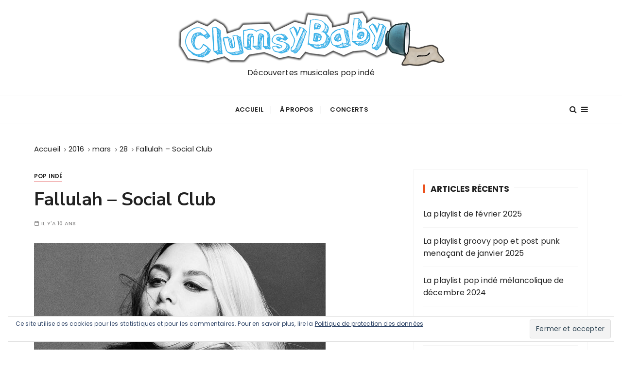

--- FILE ---
content_type: text/html; charset=UTF-8
request_url: http://www.clumsybaby.fr/2016/03/28/fallulah-social-club/
body_size: 12721
content:
<!doctype html>
<html lang="fr-FR">
<head>
	<meta charset="UTF-8">
	<meta name="viewport" content="width=device-width, initial-scale=1">
	<link rel="profile" href="https://gmpg.org/xfn/11">

	<title>Fallulah &#8211; Social Club &#8211; Clumsybaby</title>
<meta name='robots' content='max-image-preview:large' />
<link rel='dns-prefetch' href='//secure.gravatar.com' />
<link rel='dns-prefetch' href='//stats.wp.com' />
<link rel='dns-prefetch' href='//fonts.googleapis.com' />
<link rel='dns-prefetch' href='//v0.wordpress.com' />
<link rel="alternate" type="application/rss+xml" title="Clumsybaby &raquo; Flux" href="http://www.clumsybaby.fr/feed/" />
<link rel="alternate" type="application/rss+xml" title="Clumsybaby &raquo; Flux des commentaires" href="http://www.clumsybaby.fr/comments/feed/" />
<link rel="alternate" type="application/rss+xml" title="Clumsybaby &raquo; Fallulah &#8211; Social Club Flux des commentaires" href="http://www.clumsybaby.fr/2016/03/28/fallulah-social-club/feed/" />
<link rel="alternate" title="oEmbed (JSON)" type="application/json+oembed" href="http://www.clumsybaby.fr/wp-json/oembed/1.0/embed?url=http%3A%2F%2Fwww.clumsybaby.fr%2F2016%2F03%2F28%2Ffallulah-social-club%2F" />
<link rel="alternate" title="oEmbed (XML)" type="text/xml+oembed" href="http://www.clumsybaby.fr/wp-json/oembed/1.0/embed?url=http%3A%2F%2Fwww.clumsybaby.fr%2F2016%2F03%2F28%2Ffallulah-social-club%2F&#038;format=xml" />
<style id='wp-img-auto-sizes-contain-inline-css' type='text/css'>
img:is([sizes=auto i],[sizes^="auto," i]){contain-intrinsic-size:3000px 1500px}
/*# sourceURL=wp-img-auto-sizes-contain-inline-css */
</style>
<style id='wp-emoji-styles-inline-css' type='text/css'>

	img.wp-smiley, img.emoji {
		display: inline !important;
		border: none !important;
		box-shadow: none !important;
		height: 1em !important;
		width: 1em !important;
		margin: 0 0.07em !important;
		vertical-align: -0.1em !important;
		background: none !important;
		padding: 0 !important;
	}
/*# sourceURL=wp-emoji-styles-inline-css */
</style>
<style id='wp-block-library-inline-css' type='text/css'>
:root{--wp-block-synced-color:#7a00df;--wp-block-synced-color--rgb:122,0,223;--wp-bound-block-color:var(--wp-block-synced-color);--wp-editor-canvas-background:#ddd;--wp-admin-theme-color:#007cba;--wp-admin-theme-color--rgb:0,124,186;--wp-admin-theme-color-darker-10:#006ba1;--wp-admin-theme-color-darker-10--rgb:0,107,160.5;--wp-admin-theme-color-darker-20:#005a87;--wp-admin-theme-color-darker-20--rgb:0,90,135;--wp-admin-border-width-focus:2px}@media (min-resolution:192dpi){:root{--wp-admin-border-width-focus:1.5px}}.wp-element-button{cursor:pointer}:root .has-very-light-gray-background-color{background-color:#eee}:root .has-very-dark-gray-background-color{background-color:#313131}:root .has-very-light-gray-color{color:#eee}:root .has-very-dark-gray-color{color:#313131}:root .has-vivid-green-cyan-to-vivid-cyan-blue-gradient-background{background:linear-gradient(135deg,#00d084,#0693e3)}:root .has-purple-crush-gradient-background{background:linear-gradient(135deg,#34e2e4,#4721fb 50%,#ab1dfe)}:root .has-hazy-dawn-gradient-background{background:linear-gradient(135deg,#faaca8,#dad0ec)}:root .has-subdued-olive-gradient-background{background:linear-gradient(135deg,#fafae1,#67a671)}:root .has-atomic-cream-gradient-background{background:linear-gradient(135deg,#fdd79a,#004a59)}:root .has-nightshade-gradient-background{background:linear-gradient(135deg,#330968,#31cdcf)}:root .has-midnight-gradient-background{background:linear-gradient(135deg,#020381,#2874fc)}:root{--wp--preset--font-size--normal:16px;--wp--preset--font-size--huge:42px}.has-regular-font-size{font-size:1em}.has-larger-font-size{font-size:2.625em}.has-normal-font-size{font-size:var(--wp--preset--font-size--normal)}.has-huge-font-size{font-size:var(--wp--preset--font-size--huge)}.has-text-align-center{text-align:center}.has-text-align-left{text-align:left}.has-text-align-right{text-align:right}.has-fit-text{white-space:nowrap!important}#end-resizable-editor-section{display:none}.aligncenter{clear:both}.items-justified-left{justify-content:flex-start}.items-justified-center{justify-content:center}.items-justified-right{justify-content:flex-end}.items-justified-space-between{justify-content:space-between}.screen-reader-text{border:0;clip-path:inset(50%);height:1px;margin:-1px;overflow:hidden;padding:0;position:absolute;width:1px;word-wrap:normal!important}.screen-reader-text:focus{background-color:#ddd;clip-path:none;color:#444;display:block;font-size:1em;height:auto;left:5px;line-height:normal;padding:15px 23px 14px;text-decoration:none;top:5px;width:auto;z-index:100000}html :where(.has-border-color){border-style:solid}html :where([style*=border-top-color]){border-top-style:solid}html :where([style*=border-right-color]){border-right-style:solid}html :where([style*=border-bottom-color]){border-bottom-style:solid}html :where([style*=border-left-color]){border-left-style:solid}html :where([style*=border-width]){border-style:solid}html :where([style*=border-top-width]){border-top-style:solid}html :where([style*=border-right-width]){border-right-style:solid}html :where([style*=border-bottom-width]){border-bottom-style:solid}html :where([style*=border-left-width]){border-left-style:solid}html :where(img[class*=wp-image-]){height:auto;max-width:100%}:where(figure){margin:0 0 1em}html :where(.is-position-sticky){--wp-admin--admin-bar--position-offset:var(--wp-admin--admin-bar--height,0px)}@media screen and (max-width:600px){html :where(.is-position-sticky){--wp-admin--admin-bar--position-offset:0px}}

/*# sourceURL=wp-block-library-inline-css */
</style><style id='global-styles-inline-css' type='text/css'>
:root{--wp--preset--aspect-ratio--square: 1;--wp--preset--aspect-ratio--4-3: 4/3;--wp--preset--aspect-ratio--3-4: 3/4;--wp--preset--aspect-ratio--3-2: 3/2;--wp--preset--aspect-ratio--2-3: 2/3;--wp--preset--aspect-ratio--16-9: 16/9;--wp--preset--aspect-ratio--9-16: 9/16;--wp--preset--color--black: #000000;--wp--preset--color--cyan-bluish-gray: #abb8c3;--wp--preset--color--white: #ffffff;--wp--preset--color--pale-pink: #f78da7;--wp--preset--color--vivid-red: #cf2e2e;--wp--preset--color--luminous-vivid-orange: #ff6900;--wp--preset--color--luminous-vivid-amber: #fcb900;--wp--preset--color--light-green-cyan: #7bdcb5;--wp--preset--color--vivid-green-cyan: #00d084;--wp--preset--color--pale-cyan-blue: #8ed1fc;--wp--preset--color--vivid-cyan-blue: #0693e3;--wp--preset--color--vivid-purple: #9b51e0;--wp--preset--gradient--vivid-cyan-blue-to-vivid-purple: linear-gradient(135deg,rgb(6,147,227) 0%,rgb(155,81,224) 100%);--wp--preset--gradient--light-green-cyan-to-vivid-green-cyan: linear-gradient(135deg,rgb(122,220,180) 0%,rgb(0,208,130) 100%);--wp--preset--gradient--luminous-vivid-amber-to-luminous-vivid-orange: linear-gradient(135deg,rgb(252,185,0) 0%,rgb(255,105,0) 100%);--wp--preset--gradient--luminous-vivid-orange-to-vivid-red: linear-gradient(135deg,rgb(255,105,0) 0%,rgb(207,46,46) 100%);--wp--preset--gradient--very-light-gray-to-cyan-bluish-gray: linear-gradient(135deg,rgb(238,238,238) 0%,rgb(169,184,195) 100%);--wp--preset--gradient--cool-to-warm-spectrum: linear-gradient(135deg,rgb(74,234,220) 0%,rgb(151,120,209) 20%,rgb(207,42,186) 40%,rgb(238,44,130) 60%,rgb(251,105,98) 80%,rgb(254,248,76) 100%);--wp--preset--gradient--blush-light-purple: linear-gradient(135deg,rgb(255,206,236) 0%,rgb(152,150,240) 100%);--wp--preset--gradient--blush-bordeaux: linear-gradient(135deg,rgb(254,205,165) 0%,rgb(254,45,45) 50%,rgb(107,0,62) 100%);--wp--preset--gradient--luminous-dusk: linear-gradient(135deg,rgb(255,203,112) 0%,rgb(199,81,192) 50%,rgb(65,88,208) 100%);--wp--preset--gradient--pale-ocean: linear-gradient(135deg,rgb(255,245,203) 0%,rgb(182,227,212) 50%,rgb(51,167,181) 100%);--wp--preset--gradient--electric-grass: linear-gradient(135deg,rgb(202,248,128) 0%,rgb(113,206,126) 100%);--wp--preset--gradient--midnight: linear-gradient(135deg,rgb(2,3,129) 0%,rgb(40,116,252) 100%);--wp--preset--font-size--small: 13px;--wp--preset--font-size--medium: 20px;--wp--preset--font-size--large: 36px;--wp--preset--font-size--x-large: 42px;--wp--preset--spacing--20: 0.44rem;--wp--preset--spacing--30: 0.67rem;--wp--preset--spacing--40: 1rem;--wp--preset--spacing--50: 1.5rem;--wp--preset--spacing--60: 2.25rem;--wp--preset--spacing--70: 3.38rem;--wp--preset--spacing--80: 5.06rem;--wp--preset--shadow--natural: 6px 6px 9px rgba(0, 0, 0, 0.2);--wp--preset--shadow--deep: 12px 12px 50px rgba(0, 0, 0, 0.4);--wp--preset--shadow--sharp: 6px 6px 0px rgba(0, 0, 0, 0.2);--wp--preset--shadow--outlined: 6px 6px 0px -3px rgb(255, 255, 255), 6px 6px rgb(0, 0, 0);--wp--preset--shadow--crisp: 6px 6px 0px rgb(0, 0, 0);}:where(.is-layout-flex){gap: 0.5em;}:where(.is-layout-grid){gap: 0.5em;}body .is-layout-flex{display: flex;}.is-layout-flex{flex-wrap: wrap;align-items: center;}.is-layout-flex > :is(*, div){margin: 0;}body .is-layout-grid{display: grid;}.is-layout-grid > :is(*, div){margin: 0;}:where(.wp-block-columns.is-layout-flex){gap: 2em;}:where(.wp-block-columns.is-layout-grid){gap: 2em;}:where(.wp-block-post-template.is-layout-flex){gap: 1.25em;}:where(.wp-block-post-template.is-layout-grid){gap: 1.25em;}.has-black-color{color: var(--wp--preset--color--black) !important;}.has-cyan-bluish-gray-color{color: var(--wp--preset--color--cyan-bluish-gray) !important;}.has-white-color{color: var(--wp--preset--color--white) !important;}.has-pale-pink-color{color: var(--wp--preset--color--pale-pink) !important;}.has-vivid-red-color{color: var(--wp--preset--color--vivid-red) !important;}.has-luminous-vivid-orange-color{color: var(--wp--preset--color--luminous-vivid-orange) !important;}.has-luminous-vivid-amber-color{color: var(--wp--preset--color--luminous-vivid-amber) !important;}.has-light-green-cyan-color{color: var(--wp--preset--color--light-green-cyan) !important;}.has-vivid-green-cyan-color{color: var(--wp--preset--color--vivid-green-cyan) !important;}.has-pale-cyan-blue-color{color: var(--wp--preset--color--pale-cyan-blue) !important;}.has-vivid-cyan-blue-color{color: var(--wp--preset--color--vivid-cyan-blue) !important;}.has-vivid-purple-color{color: var(--wp--preset--color--vivid-purple) !important;}.has-black-background-color{background-color: var(--wp--preset--color--black) !important;}.has-cyan-bluish-gray-background-color{background-color: var(--wp--preset--color--cyan-bluish-gray) !important;}.has-white-background-color{background-color: var(--wp--preset--color--white) !important;}.has-pale-pink-background-color{background-color: var(--wp--preset--color--pale-pink) !important;}.has-vivid-red-background-color{background-color: var(--wp--preset--color--vivid-red) !important;}.has-luminous-vivid-orange-background-color{background-color: var(--wp--preset--color--luminous-vivid-orange) !important;}.has-luminous-vivid-amber-background-color{background-color: var(--wp--preset--color--luminous-vivid-amber) !important;}.has-light-green-cyan-background-color{background-color: var(--wp--preset--color--light-green-cyan) !important;}.has-vivid-green-cyan-background-color{background-color: var(--wp--preset--color--vivid-green-cyan) !important;}.has-pale-cyan-blue-background-color{background-color: var(--wp--preset--color--pale-cyan-blue) !important;}.has-vivid-cyan-blue-background-color{background-color: var(--wp--preset--color--vivid-cyan-blue) !important;}.has-vivid-purple-background-color{background-color: var(--wp--preset--color--vivid-purple) !important;}.has-black-border-color{border-color: var(--wp--preset--color--black) !important;}.has-cyan-bluish-gray-border-color{border-color: var(--wp--preset--color--cyan-bluish-gray) !important;}.has-white-border-color{border-color: var(--wp--preset--color--white) !important;}.has-pale-pink-border-color{border-color: var(--wp--preset--color--pale-pink) !important;}.has-vivid-red-border-color{border-color: var(--wp--preset--color--vivid-red) !important;}.has-luminous-vivid-orange-border-color{border-color: var(--wp--preset--color--luminous-vivid-orange) !important;}.has-luminous-vivid-amber-border-color{border-color: var(--wp--preset--color--luminous-vivid-amber) !important;}.has-light-green-cyan-border-color{border-color: var(--wp--preset--color--light-green-cyan) !important;}.has-vivid-green-cyan-border-color{border-color: var(--wp--preset--color--vivid-green-cyan) !important;}.has-pale-cyan-blue-border-color{border-color: var(--wp--preset--color--pale-cyan-blue) !important;}.has-vivid-cyan-blue-border-color{border-color: var(--wp--preset--color--vivid-cyan-blue) !important;}.has-vivid-purple-border-color{border-color: var(--wp--preset--color--vivid-purple) !important;}.has-vivid-cyan-blue-to-vivid-purple-gradient-background{background: var(--wp--preset--gradient--vivid-cyan-blue-to-vivid-purple) !important;}.has-light-green-cyan-to-vivid-green-cyan-gradient-background{background: var(--wp--preset--gradient--light-green-cyan-to-vivid-green-cyan) !important;}.has-luminous-vivid-amber-to-luminous-vivid-orange-gradient-background{background: var(--wp--preset--gradient--luminous-vivid-amber-to-luminous-vivid-orange) !important;}.has-luminous-vivid-orange-to-vivid-red-gradient-background{background: var(--wp--preset--gradient--luminous-vivid-orange-to-vivid-red) !important;}.has-very-light-gray-to-cyan-bluish-gray-gradient-background{background: var(--wp--preset--gradient--very-light-gray-to-cyan-bluish-gray) !important;}.has-cool-to-warm-spectrum-gradient-background{background: var(--wp--preset--gradient--cool-to-warm-spectrum) !important;}.has-blush-light-purple-gradient-background{background: var(--wp--preset--gradient--blush-light-purple) !important;}.has-blush-bordeaux-gradient-background{background: var(--wp--preset--gradient--blush-bordeaux) !important;}.has-luminous-dusk-gradient-background{background: var(--wp--preset--gradient--luminous-dusk) !important;}.has-pale-ocean-gradient-background{background: var(--wp--preset--gradient--pale-ocean) !important;}.has-electric-grass-gradient-background{background: var(--wp--preset--gradient--electric-grass) !important;}.has-midnight-gradient-background{background: var(--wp--preset--gradient--midnight) !important;}.has-small-font-size{font-size: var(--wp--preset--font-size--small) !important;}.has-medium-font-size{font-size: var(--wp--preset--font-size--medium) !important;}.has-large-font-size{font-size: var(--wp--preset--font-size--large) !important;}.has-x-large-font-size{font-size: var(--wp--preset--font-size--x-large) !important;}
/*# sourceURL=global-styles-inline-css */
</style>

<style id='classic-theme-styles-inline-css' type='text/css'>
/*! This file is auto-generated */
.wp-block-button__link{color:#fff;background-color:#32373c;border-radius:9999px;box-shadow:none;text-decoration:none;padding:calc(.667em + 2px) calc(1.333em + 2px);font-size:1.125em}.wp-block-file__button{background:#32373c;color:#fff;text-decoration:none}
/*# sourceURL=/wp-includes/css/classic-themes.min.css */
</style>
<link rel='stylesheet' id='gucherry-blog-style-css' href='http://www.clumsybaby.fr/blog/wp-content/themes/gucherry-blog/style.css?ver=6.9' type='text/css' media='all' />
<style id='gucherry-blog-style-inline-css' type='text/css'>
.tags-links, .byline, .comments-link { clip: rect(1px, 1px, 1px, 1px); height: 1px; position: absolute; overflow: hidden; width: 1px; }
/*# sourceURL=gucherry-blog-style-inline-css */
</style>
<link rel='stylesheet' id='gucherry-blog-google-fonts-css' href='//fonts.googleapis.com/css?family=Nunito+Sans%3A400%2C400i%2C600%2C600i%2C700%2C700i%7CPoppins%3A400%2C400i%2C500%2C600%2C700%2C700i&#038;subset=latin%2Clatin-ext&#038;ver=6.9' type='text/css' media='all' />
<link rel='stylesheet' id='gucherry-blog-main-css' href='http://www.clumsybaby.fr/blog/wp-content/themes/gucherry-blog/everestthemes/assets/dist/css/main-style.css?ver=6.9' type='text/css' media='all' />
<link rel='stylesheet' id='gucherry-blog-woocommerce-style-css' href='http://www.clumsybaby.fr/blog/wp-content/themes/gucherry-blog/everestthemes/woocommerce/woocommerce.css?ver=6.9' type='text/css' media='all' />
<script type="text/javascript" src="http://www.clumsybaby.fr/blog/wp-includes/js/jquery/jquery.min.js?ver=3.7.1" id="jquery-core-js"></script>
<script type="text/javascript" src="http://www.clumsybaby.fr/blog/wp-includes/js/jquery/jquery-migrate.min.js?ver=3.4.1" id="jquery-migrate-js"></script>
<link rel="https://api.w.org/" href="http://www.clumsybaby.fr/wp-json/" /><link rel="alternate" title="JSON" type="application/json" href="http://www.clumsybaby.fr/wp-json/wp/v2/posts/10669" /><link rel="EditURI" type="application/rsd+xml" title="RSD" href="http://www.clumsybaby.fr/blog/xmlrpc.php?rsd" />
<meta name="generator" content="WordPress 6.9" />
<link rel="canonical" href="http://www.clumsybaby.fr/2016/03/28/fallulah-social-club/" />
<link rel='shortlink' href='https://wp.me/pE0Fc-2M5' />
	<style>img#wpstats{display:none}</style>
		<link rel="pingback" href="http://www.clumsybaby.fr/blog/xmlrpc.php">    <style type="text/css">  
       
        q,
        h1,
        h2,
        h3,
        h4,
        h5,
        h6, 
        .h1,
        .h2,
        .h3,
        .h4,
        .h5,
        .h6,
        blockquote,
        .site-title {

                        font-family: Nunito Sans;
                    }
            h1,
        h2,
        h3,
        h4,
        h5,
        h6, 
        .h1,
        .h2,
        .h3,
        .h4,
        .h5,
        .h6
        {
                    line-height: 1.1;
                    }
    
    </style>
        
    
<!-- Jetpack Open Graph Tags -->
<meta property="og:type" content="article" />
<meta property="og:title" content="Fallulah &#8211; Social Club" />
<meta property="og:url" content="http://www.clumsybaby.fr/2016/03/28/fallulah-social-club/" />
<meta property="og:description" content="Perfect Tense est déjà le troisième de la Danoise Fallulah. Le moins que l&rsquo;on puisse dire est que son deuxième album, Escapism, sorti en 2013 est passé inaperçu en France. Avec son nouvel alb…" />
<meta property="article:published_time" content="2016-03-28T16:31:07+00:00" />
<meta property="article:modified_time" content="2020-12-15T22:35:51+00:00" />
<meta property="og:site_name" content="Clumsybaby" />
<meta property="og:image" content="http://www.clumsybaby.fr/blog/wp-content/uploads/2016/03/fallulah.jpg" />
<meta property="og:image:width" content="600" />
<meta property="og:image:height" content="600" />
<meta property="og:image:alt" content="fallulah" />
<meta property="og:locale" content="fr_FR" />
<meta name="twitter:site" content="@contactclumsyba" />
<meta name="twitter:text:title" content="Fallulah &#8211; Social Club" />
<meta name="twitter:image" content="http://www.clumsybaby.fr/blog/wp-content/uploads/2016/03/fallulah.jpg?w=640" />
<meta name="twitter:image:alt" content="fallulah" />
<meta name="twitter:card" content="summary_large_image" />

<!-- End Jetpack Open Graph Tags -->
		<style type="text/css" id="wp-custom-css">
			.custom-logo-link + .site-title{display:none;}		</style>
		<link rel='stylesheet' id='yarppRelatedCss-css' href='http://www.clumsybaby.fr/blog/wp-content/plugins/yet-another-related-posts-plugin/style/related.css?ver=5.30.11' type='text/css' media='all' />
<link rel='stylesheet' id='eu-cookie-law-style-css' href='http://www.clumsybaby.fr/blog/wp-content/plugins/jetpack/modules/widgets/eu-cookie-law/style.css?ver=15.3.1' type='text/css' media='all' />
</head>

<body class="wp-singular post-template-default single single-post postid-10669 single-format-standard wp-custom-logo wp-embed-responsive wp-theme-gucherry-blog tags-hidden author-hidden comment-hidden">
	<div class="page-wrap">
	   <a class="skip-link screen-reader-text" href="#content">Passer au contenu</a>
		<header class="mastheader gc-header-s1">
			<div class="header-inner">
			   					<div class="gc-logo-block">
										<div class="gc-container">
						<div class="site-identity">
						<a href="http://www.clumsybaby.fr/" class="custom-logo-link" rel="home"><img width="550" height="117" src="http://www.clumsybaby.fr/blog/wp-content/uploads/2020/01/clumsybaby-logo.png" class="custom-logo" alt="Clumsybaby" decoding="async" fetchpriority="high" srcset="http://www.clumsybaby.fr/blog/wp-content/uploads/2020/01/clumsybaby-logo.png 550w, http://www.clumsybaby.fr/blog/wp-content/uploads/2020/01/clumsybaby-logo-300x64.png 300w" sizes="(max-width: 550px) 100vw, 550px" /></a>							<span class="site-title"><a href="http://www.clumsybaby.fr/" rel="home">Clumsybaby</a></span>
													<p class="site-description">Découvertes musicales pop indé</p>
												</div><!-- // site-identity -->
					</div><!-- // gc-container -->
				</div><!-- // gc-logo-block -->
				<div class="bottom-header">
					<div class="gc-container">
						<div class="gc-row">
							<div class="gc-col left">
								<div class="social-icons">
									<ul>
																			</ul>
								</div><!-- // social-icons -->
							</div><!-- // gc-col -->
							<div class="gc-col center">
								<div class="primary-navigation-wrap">
									<div class="menu-toggle">
										<span class="hamburger-bar"></span>
										<span class="hamburger-bar"></span>
										<span class="hamburger-bar"></span>
									</div><!-- .menu-toggle -->
									<nav id="site-navigation" class="site-navigation">
										<ul id="menu-menu-header" class="primary-menu"><li id="menu-item-11242" class="menu-item menu-item-type-custom menu-item-object-custom menu-item-11242"><a href="/">Accueil</a></li>
<li id="menu-item-11241" class="menu-item menu-item-type-post_type menu-item-object-page menu-item-11241"><a href="http://www.clumsybaby.fr/a-propos/">À propos</a></li>
<li id="menu-item-11240" class="menu-item menu-item-type-post_type menu-item-object-page menu-item-11240"><a href="http://www.clumsybaby.fr/concerts/">Concerts</a></li>
</ul>									</nav>
								</div><!-- // primary-navigation-wrap -->
							</div><!-- // gc-col -->
							<div class="gc-col right">
							   								<button class="search-trigger"><i class="fa fa-search" aria-hidden="true"></i></button>
																	<button class="canvas-trigger"><i class="fa fa-bars" aria-hidden="true"></i></button>
																</div><!-- // gc-col -->
						</div><!-- // gc-row -->
					</div><!-- // gc-container -->
				</div><!-- // bottom-header -->
			</div><!-- // header-inner -->
		</header><!-- // mastheader gc-header-s1 -->
		<div class="search-overlay-holder">
			<div class="gc-container">
				<div class="search-wrapper">
						<form role="search" method="get" id="searchform" class="search-form" action="http://www.clumsybaby.fr/" >
	<label>
		<span class="screen-reader-text">Recherche pour :</span>
		<input type="search" class="search-field" placeholder="Saisissez les mots-clés et tapez sur « Entrée »" value="" name="s" />
	</label>
	
	<button type="submit" class="search-submit"><i class="fa fa-search" aria-hidden="true">
	</i></button>
	</form>					<div class="form-close">
						<svg width="20" height="20" class="close-search-overlay">
							<line y2="100%" x2="0" y1="0" x1="100%" stroke-width="1.1" stroke="#000"></line>
							<line y2="100%" x2="100%" y1="0%" x1="0%" stroke-width="1.1" stroke="#000"></line>
						</svg>
					</div>
				</div>
			</div><!-- // gc-container -->
		</div><!-- // search-overlay-holder -->
		<div class="site-overlay"></div>
				<aside class="canvas-sidebar secondary-widget-area">
			<div class="canvas-inner">
				<div class="canvas-header">
					<button class="close-canvas"><i class="feather icon-x"></i></button>
				</div>
				<!--// canvas-header -->
				<div class="canvas-entry">
									</div><!-- // canvas-entry -->
			</div><!-- // canvas-inner -->
		</aside><!-- // canvas-sidebar -->
			
	<section class="main-content-area-wrap">
        <div class="single-page-wrap">
            <div class="single-page-s1 layout-tweak">
                <div class="gc-container">
                     			<div class="gc-breadcrumb">
                <div class="breadcrumb-entry">
                    <nav aria-label="Fil d’Ariane" class="site-breadcrumbs clrbreadcrumbs" itemprop="breadcrumb"><ul class="trail-items" itemscope itemtype="http://schema.org/BreadcrumbList"><meta name="numberOfItems" content="5" /><meta name="itemListOrder" content="Ascending" /><li class="trail-item trail-begin" itemprop="itemListElement" itemscope itemtype="https://schema.org/ListItem"><a href="http://www.clumsybaby.fr" rel="home" aria-label="Accueil" itemtype="https://schema.org/Thing" itemprop="item"><span itemprop="name">Accueil</span></a><span class="breadcrumb-sep"></span><meta content="1" itemprop="position" /></li><li class="trail-item" itemprop="itemListElement" itemscope itemtype="https://schema.org/ListItem"><a href="http://www.clumsybaby.fr/2016/" itemtype="https://schema.org/Thing" itemprop="item"><span itemprop="name">2016</span></a><span class="breadcrumb-sep"></span><meta content="2" itemprop="position" /></li><li class="trail-item" itemprop="itemListElement" itemscope itemtype="https://schema.org/ListItem"><a href="http://www.clumsybaby.fr/2016/03/" itemtype="https://schema.org/Thing" itemprop="item"><span itemprop="name">mars</span></a><span class="breadcrumb-sep"></span><meta content="3" itemprop="position" /></li><li class="trail-item" itemprop="itemListElement" itemscope itemtype="https://schema.org/ListItem"><a href="http://www.clumsybaby.fr/2016/03/28/" itemtype="https://schema.org/Thing" itemprop="item"><span itemprop="name">28</span></a><span class="breadcrumb-sep"></span><meta content="4" itemprop="position" /></li><li class="trail-item trail-end" itemprop="itemListElement" itemscope itemtype="https://schema.org/ListItem"><a href="http://www.clumsybaby.fr/2016/03/28/fallulah-social-club/" itemtype="https://schema.org/Thing" itemprop="item"><span itemprop="name">Fallulah &#8211; Social Club</span></a><meta content="5" itemprop="position" /></li></ul></nav>                </div><!-- // breadcrumb-entry -->
            </div><!-- // gc-breadcrumb -->
 			                    <div id="primary" class="content-area">
                        <main class="site-main">
                            <div class="single-page-inner">
                                <div class="row">
                                                                       <div class="col-lg-8 col-md-12 sticky-portion">
                                        
<div id="post-10669" class="single-page-entry">
        <div class="entry-cats"><ul class="post-categories">
	<li><a href="http://www.clumsybaby.fr/category/musique/pop-inde/" rel="category tag">Pop indé</a></li></ul></div>    <div class="page-title">
        <h1>Fallulah &#8211; Social Club</h1>
    </div><!-- // page-ttile -->
    <div class="entry-metas">
        <ul>
            <li class="posted-time"><span>Il y&#039;a 10 ans</span></li>                                            </ul>
    </div><!-- // entry-metas -->
    
			<figure class="thumb featured-image">
				<img width="600" height="600" src="http://www.clumsybaby.fr/blog/wp-content/uploads/2016/03/fallulah.jpg" class="attachment-full size-full wp-post-image" alt="Fallulah &#8211; Social Club" decoding="async" srcset="http://www.clumsybaby.fr/blog/wp-content/uploads/2016/03/fallulah.jpg 600w, http://www.clumsybaby.fr/blog/wp-content/uploads/2016/03/fallulah-150x150.jpg 150w, http://www.clumsybaby.fr/blog/wp-content/uploads/2016/03/fallulah-300x300.jpg 300w" sizes="(max-width: 600px) 100vw, 600px" />			</figure><!-- // thumb featured-image -->

		    <div class="single-page-content-area">
               <div class="editor-entry dropcap">
            <p><strong>Perfect Tense</strong> est déjà le troisième de la Danoise <a href="http://www.clumsybaby.fr/2010/02/14/fallulah-i-lay-my-head/">Fallulah</a>. Le moins que l&rsquo;on puisse dire est que son deuxième album, <strong>Escapism</strong>, sorti en 2013 est passé inaperçu en France.</p>
<p>Avec son nouvel album, Fallulah vise un plus large public : les chansons sont plus pop, dansantes et catchy. Fallulah, tout en se permettant plus de libertés d’interprétation, marche sur les plates-bandes de <strong>Lorde</strong> ou <strong>Charli XCX</strong> (Perfect Tense ou Social Club). On retrouve tout de même sur l&rsquo;album quelques titres plus rock (Bob Dylan ou Lost) ou au contraire plus rêveurs (Vadalain ou Ghostfriend).</p>
<p><iframe src="https://www.youtube.com/embed/pUlqem3Trto" width="480" height="270" frameborder="0" allowfullscreen="allowfullscreen"></iframe></p>
<div class='yarpp yarpp-related yarpp-related-website yarpp-template-list'>
<!-- YARPP List -->
<p>Articles sur le même sujet :</p><ol>
<li><a href="http://www.clumsybaby.fr/2010/02/14/fallulah-i-lay-my-head/" rel="bookmark" title="Fallulah &#8211; I Lay My Head">Fallulah &#8211; I Lay My Head</a></li>
<li><a href="http://www.clumsybaby.fr/2010/12/01/fallulah-give-us-a-little-love/" rel="bookmark" title="Fallulah &#8211; Give Us A Little Love">Fallulah &#8211; Give Us A Little Love</a></li>
<li><a href="http://www.clumsybaby.fr/2013/04/22/fallulah-dried-out-cities/" rel="bookmark" title="Fallulah &#8211; Dried-Out Cities">Fallulah &#8211; Dried-Out Cities</a></li>
</ol>
</div>
        </div><!-- // editor-entry -->
        <div class="entry-tags"><div class="post-tags"><a href="http://www.clumsybaby.fr/tag/fallulah/" rel="tag">Fallulah</a></div></div>        <div class="post-navigation">
            <div class="nav-links">
                              <div class="nav-previous">
                    <span>Publication précédente</span>
                    <a href="http://www.clumsybaby.fr/2016/02/29/la-playlist-de-fevrier-2016/">La playlist de février 2016</a>
                </div>
                                <div class="nav-next">
                    <span>Publication suivante</span>
                    <a href="http://www.clumsybaby.fr/2016/03/29/esperanza-spalding-good-lava/">Esperanza Spalding - Good Lava</a>
                </div>
                            </div><!-- // nav-links -->
        </div><!-- // post-navigation -->
            <div class="author-box">
        <div class="top-wrap">
            <div class="author-thumb">
                <img alt='' src='https://secure.gravatar.com/avatar/e9b0a8f121c4520d1e582bada5b8f8fe416945a97277aee230aabcc203a63ad1?s=300&#038;d=mm&#038;r=g' srcset='https://secure.gravatar.com/avatar/e9b0a8f121c4520d1e582bada5b8f8fe416945a97277aee230aabcc203a63ad1?s=600&#038;d=mm&#038;r=g 2x' class='avatar avatar-300 photo' height='300' width='300' decoding='async'/>            </div>
            <!-- // author-thumb -->
            <div class="author-name">
                <h3>Clumsybaby</h3>
            </div>
            <!-- // author-name -->
        </div><!-- // top-wrap -->
        <div class="author-details">
                       <!-- // author-desc -->
        </div>
        <!-- // author-details -->
    </div><!-- // author-box -->
            <div class="related-posts">
            <div class="related-inner">
                               <div class="section-title">
                    <h3>Publications similaires</h3>
                </div><!-- // section-title -->
                                <div class="related-entry">
                    <div class="row">
                                            <div class="col-lg-6 col-md-6 col-sm-12 col-12">
                            <article class="hentry">
                                <div class="box">
                                                                    <div class="left">
                                        <figure class="thumb">
                                            <a href="http://www.clumsybaby.fr/2023/02/13/lotte-fuck-baby-im-in-love/">
                                                <img width="300" height="300" src="http://www.clumsybaby.fr/blog/wp-content/uploads/2023/02/lotte-300x300.jpeg" class="attachment-gucherry-blog-thumbnail-two size-gucherry-blog-thumbnail-two wp-post-image" alt="Lotte &#8211; Fuck Baby I&rsquo;m In Love" decoding="async" loading="lazy" srcset="http://www.clumsybaby.fr/blog/wp-content/uploads/2023/02/lotte-300x300.jpeg 300w, http://www.clumsybaby.fr/blog/wp-content/uploads/2023/02/lotte-150x150.jpeg 150w, http://www.clumsybaby.fr/blog/wp-content/uploads/2023/02/lotte-120x120.jpeg 120w, http://www.clumsybaby.fr/blog/wp-content/uploads/2023/02/lotte.jpeg 500w" sizes="auto, (max-width: 300px) 100vw, 300px" />                                            </a>
                                        </figure><!-- // thumb -->
                                    </div><!-- // left -->
                                                                        <div class="right">
                                        <div class="post-content">
                                            <div class="post-title">
                                                <h4><a href="http://www.clumsybaby.fr/2023/02/13/lotte-fuck-baby-im-in-love/">Lotte &#8211; Fuck Baby I&rsquo;m In Love</a></h4>
                                            </div><!-- // post-title -->
                                            <div class="entry-metas">
                                                <ul>
                                                    <li class="author">Par <span class="author vcard"><a class="url fn n" href="http://www.clumsybaby.fr/author/adminclumsybaby/">Clumsybaby</a></span></li>                                                </ul>
                                            </div><!-- // entry-metas -->
                                        </div><!-- // post-content -->
                                    </div><!-- // right -->
                                </div><!-- // box -->
                            </article><!-- // hentry -->
                        </div><!-- // col -->
                                                <div class="col-lg-6 col-md-6 col-sm-12 col-12">
                            <article class="hentry">
                                <div class="box">
                                                                    <div class="right">
                                        <div class="post-content">
                                            <div class="post-title">
                                                <h4><a href="http://www.clumsybaby.fr/2019/10/03/la-force-the-tide/">La Force &#8211; The Tide</a></h4>
                                            </div><!-- // post-title -->
                                            <div class="entry-metas">
                                                <ul>
                                                    <li class="author">Par <span class="author vcard"><a class="url fn n" href="http://www.clumsybaby.fr/author/adminclumsybaby/">Clumsybaby</a></span></li>                                                </ul>
                                            </div><!-- // entry-metas -->
                                        </div><!-- // post-content -->
                                    </div><!-- // right -->
                                </div><!-- // box -->
                            </article><!-- // hentry -->
                        </div><!-- // col -->
                                                <div class="col-lg-6 col-md-6 col-sm-12 col-12">
                            <article class="hentry">
                                <div class="box">
                                                                    <div class="right">
                                        <div class="post-content">
                                            <div class="post-title">
                                                <h4><a href="http://www.clumsybaby.fr/2018/04/01/fotos-alles-offen/">Fotos &#8211; Alles offen</a></h4>
                                            </div><!-- // post-title -->
                                            <div class="entry-metas">
                                                <ul>
                                                    <li class="author">Par <span class="author vcard"><a class="url fn n" href="http://www.clumsybaby.fr/author/adminclumsybaby/">Clumsybaby</a></span></li>                                                </ul>
                                            </div><!-- // entry-metas -->
                                        </div><!-- // post-content -->
                                    </div><!-- // right -->
                                </div><!-- // box -->
                            </article><!-- // hentry -->
                        </div><!-- // col -->
                                                <div class="col-lg-6 col-md-6 col-sm-12 col-12">
                            <article class="hentry">
                                <div class="box">
                                                                    <div class="left">
                                        <figure class="thumb">
                                            <a href="http://www.clumsybaby.fr/2016/05/24/puggy-lonely-town/">
                                                <img width="300" height="300" src="http://www.clumsybaby.fr/blog/wp-content/uploads/2016/05/puggy.jpg" class="attachment-gucherry-blog-thumbnail-two size-gucherry-blog-thumbnail-two wp-post-image" alt="Puggy &#8211; Lonely Town" decoding="async" loading="lazy" srcset="http://www.clumsybaby.fr/blog/wp-content/uploads/2016/05/puggy.jpg 600w, http://www.clumsybaby.fr/blog/wp-content/uploads/2016/05/puggy-150x150.jpg 150w, http://www.clumsybaby.fr/blog/wp-content/uploads/2016/05/puggy-300x300.jpg 300w" sizes="auto, (max-width: 300px) 100vw, 300px" />                                            </a>
                                        </figure><!-- // thumb -->
                                    </div><!-- // left -->
                                                                        <div class="right">
                                        <div class="post-content">
                                            <div class="post-title">
                                                <h4><a href="http://www.clumsybaby.fr/2016/05/24/puggy-lonely-town/">Puggy &#8211; Lonely Town</a></h4>
                                            </div><!-- // post-title -->
                                            <div class="entry-metas">
                                                <ul>
                                                    <li class="author">Par <span class="author vcard"><a class="url fn n" href="http://www.clumsybaby.fr/author/adminclumsybaby/">Clumsybaby</a></span></li>                                                </ul>
                                            </div><!-- // entry-metas -->
                                        </div><!-- // post-content -->
                                    </div><!-- // right -->
                                </div><!-- // box -->
                            </article><!-- // hentry -->
                        </div><!-- // col -->
                                            </div><!-- // row -->
                </div><!-- // related-entry -->
            </div><!-- // related-inner -->
        </div><!-- // related-posts -->
        
<div id="comments" class="comments-area comments-box-entry">

		<div id="respond" class="comment-respond">
		<h3 id="reply-title" class="comment-reply-title">Laisser un commentaire</h3><form action="http://www.clumsybaby.fr/blog/wp-comments-post.php" method="post" id="commentform" class="comment-form"><p class="comment-notes"><span id="email-notes">Votre adresse e-mail ne sera pas publiée.</span> <span class="required-field-message">Les champs obligatoires sont indiqués avec <span class="required">*</span></span></p><p class="comment-form-comment"><label for="comment">Commentaire <span class="required">*</span></label> <textarea id="comment" name="comment" cols="45" rows="8" maxlength="65525" required></textarea></p><p class="comment-form-author"><label for="author">Nom <span class="required">*</span></label> <input id="author" name="author" type="text" value="" size="30" maxlength="245" autocomplete="name" required /></p>
<p class="comment-form-email"><label for="email">E-mail <span class="required">*</span></label> <input id="email" name="email" type="email" value="" size="30" maxlength="100" aria-describedby="email-notes" autocomplete="email" required /></p>
<p class="comment-form-url"><label for="url">Site web</label> <input id="url" name="url" type="url" value="" size="30" maxlength="200" autocomplete="url" /></p>
<p class="comment-form-cookies-consent"><input id="wp-comment-cookies-consent" name="wp-comment-cookies-consent" type="checkbox" value="yes" /> <label for="wp-comment-cookies-consent">Enregistrer mon nom, mon e-mail et mon site dans le navigateur pour mon prochain commentaire.</label></p>
<p class="comment-subscription-form"><input type="checkbox" name="subscribe_comments" id="subscribe_comments" value="subscribe" style="width: auto; -moz-appearance: checkbox; -webkit-appearance: checkbox;" /> <label class="subscribe-label" id="subscribe-label" for="subscribe_comments">Prévenez-moi de tous les nouveaux commentaires par e-mail.</label></p><p class="comment-subscription-form"><input type="checkbox" name="subscribe_blog" id="subscribe_blog" value="subscribe" style="width: auto; -moz-appearance: checkbox; -webkit-appearance: checkbox;" /> <label class="subscribe-label" id="subscribe-blog-label" for="subscribe_blog">Prévenez-moi de tous les nouveaux articles par e-mail.</label></p><p class="form-submit"><input name="submit" type="submit" id="submit" class="submit" value="Laisser un commentaire" /> <input type='hidden' name='comment_post_ID' value='10669' id='comment_post_ID' />
<input type='hidden' name='comment_parent' id='comment_parent' value='0' />
</p><p style="display: none;"><input type="hidden" id="akismet_comment_nonce" name="akismet_comment_nonce" value="02409aec68" /></p><p style="display: none !important;" class="akismet-fields-container" data-prefix="ak_"><label>&#916;<textarea name="ak_hp_textarea" cols="45" rows="8" maxlength="100"></textarea></label><input type="hidden" id="ak_js_1" name="ak_js" value="137"/><script>document.getElementById( "ak_js_1" ).setAttribute( "value", ( new Date() ).getTime() );</script></p></form>	</div><!-- #respond -->
	<p class="akismet_comment_form_privacy_notice">Ce site utilise Akismet pour réduire les indésirables. <a href="https://akismet.com/privacy/" target="_blank" rel="nofollow noopener">En savoir plus sur la façon dont les données de vos commentaires sont traitées</a>.</p>
</div><!-- #comments -->
    </div><!-- // default-page-content-area -->
</div><!-- // single-page-content-area -->                                    </div><!-- // col -->
                                    <div class="col-lg-4 col-md-12 sticky-portion">
    <aside id="secondary" class="secondary-widget-area">
        <div id="eu_cookie_law_widget-3" class="widget widget_eu_cookie_law_widget">
<div
	class="hide-on-button"
	data-hide-timeout="30"
	data-consent-expiration="180"
	id="eu-cookie-law"
>
	<form method="post" id="jetpack-eu-cookie-law-form">
		<input type="submit" value="Fermer et accepter" class="accept" />
	</form>

	Ce site utilise des cookies pour les statistiques et pour les commentaires. Pour en savoir plus, lire la 
		<a href="http://www.clumsybaby.fr/protection-des-donnees/" rel="">
		Politique de protection des données	</a>
</div>
</div>
		<div id="recent-posts-5" class="widget widget_recent_entries">
		<div class="widget-title"><h3>Articles récents</h3></div>
		<ul>
											<li>
					<a href="http://www.clumsybaby.fr/2025/02/28/la-playlist-de-fevrier-2025/">La playlist de février 2025</a>
									</li>
											<li>
					<a href="http://www.clumsybaby.fr/2025/01/25/la-playlist-groovy-pop-et-post-punk-menacant-de-janvier-2025/">La playlist groovy pop et post punk menaçant de janvier 2025</a>
									</li>
											<li>
					<a href="http://www.clumsybaby.fr/2024/12/30/la-playlist-pop-inde-melancolique-de-decembre-2024/">La playlist pop indé mélancolique de décembre 2024</a>
									</li>
											<li>
					<a href="http://www.clumsybaby.fr/2024/11/29/la-playlist-electro-pop-inventive-de-novembre-2024/">La playlist électro pop inventive de novembre 2024</a>
									</li>
											<li>
					<a href="http://www.clumsybaby.fr/2024/10/31/la-playlist-flamboyante-doctobre-2024/">La playlist flamboyante d&rsquo;octobre 2024</a>
									</li>
					</ul>

		</div><div id="categories-5" class="widget widget_categories"><div class="widget-title"><h3>Catégories</h3></div>
			<ul>
					<li class="cat-item cat-item-1574"><a href="http://www.clumsybaby.fr/category/musique/art-pop/">Art pop</a>
</li>
	<li class="cat-item cat-item-1575"><a href="http://www.clumsybaby.fr/category/musique/chamber-psych/">Chamber psych</a>
</li>
	<li class="cat-item cat-item-303"><a href="http://www.clumsybaby.fr/category/musique/chanson/">Chanson</a>
</li>
	<li class="cat-item cat-item-462"><a href="http://www.clumsybaby.fr/category/musique/chansons-sur-le-travail/">Chansons sur le travail</a>
</li>
	<li class="cat-item cat-item-15"><a href="http://www.clumsybaby.fr/category/cinema/">Cinéma et séries</a>
</li>
	<li class="cat-item cat-item-9"><a href="http://www.clumsybaby.fr/category/musique/concert/">Concert</a>
</li>
	<li class="cat-item cat-item-287"><a href="http://www.clumsybaby.fr/category/musique/decouverte-musicale/">Découverte musicale</a>
</li>
	<li class="cat-item cat-item-425"><a href="http://www.clumsybaby.fr/category/musique/dream-pop/">Dream Pop</a>
</li>
	<li class="cat-item cat-item-295"><a href="http://www.clumsybaby.fr/category/musique/electro/">Electro</a>
</li>
	<li class="cat-item cat-item-298"><a href="http://www.clumsybaby.fr/category/musique/electro-clash/">Electro clash</a>
</li>
	<li class="cat-item cat-item-558"><a href="http://www.clumsybaby.fr/category/musique/electro-pop/">Electro pop</a>
</li>
	<li class="cat-item cat-item-299"><a href="http://www.clumsybaby.fr/category/musique/freak-folk/">Freak folk</a>
</li>
	<li class="cat-item cat-item-1576"><a href="http://www.clumsybaby.fr/category/musique/french-indietronica/">French indietronica</a>
</li>
	<li class="cat-item cat-item-301"><a href="http://www.clumsybaby.fr/category/musique/hip-hop/">Hip hop</a>
</li>
	<li class="cat-item cat-item-34"><a href="http://www.clumsybaby.fr/category/internet/">Internet</a>
</li>
	<li class="cat-item cat-item-418"><a href="http://www.clumsybaby.fr/category/musique/jazz/">Jazz</a>
</li>
	<li class="cat-item cat-item-560"><a href="http://www.clumsybaby.fr/category/le-sav-du-blog/">Le SAV du blog</a>
</li>
	<li class="cat-item cat-item-114"><a href="http://www.clumsybaby.fr/category/litterature/">Littérature et théâtre</a>
</li>
	<li class="cat-item cat-item-512"><a href="http://www.clumsybaby.fr/category/musique/mes-classiques/">Mes classiques</a>
</li>
	<li class="cat-item cat-item-3"><a href="http://www.clumsybaby.fr/category/musique/">Musique</a>
</li>
	<li class="cat-item cat-item-527"><a href="http://www.clumsybaby.fr/category/photo/">Photo</a>
</li>
	<li class="cat-item cat-item-1262"><a href="http://www.clumsybaby.fr/category/musique/playlists/">Playlists</a>
</li>
	<li class="cat-item cat-item-296"><a href="http://www.clumsybaby.fr/category/musique/pop-inde/">Pop indé</a>
</li>
	<li class="cat-item cat-item-302"><a href="http://www.clumsybaby.fr/category/musique/rnb/">R&#039;n&#039;b</a>
</li>
	<li class="cat-item cat-item-248"><a href="http://www.clumsybaby.fr/category/musique/ready-to-get-dirty/">Ready to get dirty</a>
</li>
	<li class="cat-item cat-item-297"><a href="http://www.clumsybaby.fr/category/musique/rock-inde/">Rock indé</a>
</li>
	<li class="cat-item cat-item-121"><a href="http://www.clumsybaby.fr/category/selection-de-liens/">Sélection de liens</a>
</li>
	<li class="cat-item cat-item-1573"><a href="http://www.clumsybaby.fr/category/musique/shimmer-pop/">Shimmer pop</a>
</li>
	<li class="cat-item cat-item-173"><a href="http://www.clumsybaby.fr/category/societe/">Société</a>
</li>
	<li class="cat-item cat-item-354"><a href="http://www.clumsybaby.fr/category/voyages/">Voyages</a>
</li>
			</ul>

			</div>    </aside><!-- // aside -->
</div><!-- // col-lg-4 -->                                </div><!-- // row -->
                            </div><!-- // single-page-inner -->
                        </main><!-- // site-main -->
                    </div><!-- // # primary -->
                </div><!-- // gc-container -->
            </div><!-- // single-page-s1 layout-tweak -->
        </div><!-- // single-page-wrap -->
    </section><!-- // main-content-area-wrap -->

                <footer class="footer secondary-widget-area">
            <div class="footer-inner">
                <div class="footer-entry">
                                       <div class="gc-container">
                        <div class="footer-top">
                            <div class="site-identity">
                                                               <a href="http://www.clumsybaby.fr/">
                                    <img src="http://www.clumsybaby.fr/blog/wp-content/uploads/2020/01/theiere.png" alt="Clumsybaby">
                                </a>
                                                            </div><!-- // site-identity -->
                        </div><!-- // footer-top -->
                    </div><!-- // gc-container -->
                                        <div class="gc-container">
                        <div class="footer-mid">
                            <div class="gc-row column-3">
                                <div class="gc-col column">
                                                                    </div><!-- // gc-col -->
                                <div class="gc-col column">
                                                                    </div><!-- // gc-col -->
                                <div class="gc-col column">
                                                                    </div><!-- // gc-col -->
                            </div><!-- // gc-row -->
                        </div><!-- // footer-mid -->
                    </div><!-- // gc-container -->
                                        <div class="footer-bottom">
                        <div class="gc-container">
                            <div class="copyright-info">
                                <p>
                                GuCherry Blog par <a href="https://everestthemes.com">Everestthemes</a> 
				                </p>
                            </div><!-- // copyright-info -->
                        </div><!-- // gc-container -->
                    </div><!-- // footer-bottom -->
                </div><!-- // footer-entry -->
            </div><!-- // footer-inner -->
        </footer><!-- // footer -->

    </div><!-- // page-wrap -->

<script type="speculationrules">
{"prefetch":[{"source":"document","where":{"and":[{"href_matches":"/*"},{"not":{"href_matches":["/blog/wp-*.php","/blog/wp-admin/*","/blog/wp-content/uploads/*","/blog/wp-content/*","/blog/wp-content/plugins/*","/blog/wp-content/themes/gucherry-blog/*","/*\\?(.+)"]}},{"not":{"selector_matches":"a[rel~=\"nofollow\"]"}},{"not":{"selector_matches":".no-prefetch, .no-prefetch a"}}]},"eagerness":"conservative"}]}
</script>
	<div style="display:none">
			<div class="grofile-hash-map-34f1ee6b2569883e546bab3dc2126036">
		</div>
		</div>
		<script type="text/javascript" src="http://www.clumsybaby.fr/blog/wp-content/themes/gucherry-blog/everestthemes/assets/dist/js/bundle.min.js?ver=1.1.10" id="gucherry-blog-bundle-js"></script>
<script type="text/javascript" src="http://www.clumsybaby.fr/blog/wp-content/themes/gucherry-blog/everestthemes/assets/src/js/libraries/navigation.js?ver=1.1.10" id="gucherry-blog-navigation-js"></script>
<script type="text/javascript" src="http://www.clumsybaby.fr/blog/wp-content/themes/gucherry-blog/everestthemes/assets/src/js/libraries/skip-link-focus-fix.js?ver=1.1.10" id="gucherry-blog-skip-link-focus-fix-js"></script>
<script type="text/javascript" src="https://secure.gravatar.com/js/gprofiles.js?ver=202605" id="grofiles-cards-js"></script>
<script type="text/javascript" id="wpgroho-js-extra">
/* <![CDATA[ */
var WPGroHo = {"my_hash":""};
//# sourceURL=wpgroho-js-extra
/* ]]> */
</script>
<script type="text/javascript" src="http://www.clumsybaby.fr/blog/wp-content/plugins/jetpack/modules/wpgroho.js?ver=15.3.1" id="wpgroho-js"></script>
<script type="text/javascript" id="jetpack-stats-js-before">
/* <![CDATA[ */
_stq = window._stq || [];
_stq.push([ "view", JSON.parse("{\"v\":\"ext\",\"blog\":\"9535674\",\"post\":\"10669\",\"tz\":\"1\",\"srv\":\"www.clumsybaby.fr\",\"j\":\"1:15.3.1\"}") ]);
_stq.push([ "clickTrackerInit", "9535674", "10669" ]);
//# sourceURL=jetpack-stats-js-before
/* ]]> */
</script>
<script type="text/javascript" src="https://stats.wp.com/e-202605.js" id="jetpack-stats-js" defer="defer" data-wp-strategy="defer"></script>
<script defer type="text/javascript" src="http://www.clumsybaby.fr/blog/wp-content/plugins/akismet/_inc/akismet-frontend.js?ver=1767698811" id="akismet-frontend-js"></script>
<script type="text/javascript" src="http://www.clumsybaby.fr/blog/wp-content/plugins/jetpack/_inc/build/widgets/eu-cookie-law/eu-cookie-law.min.js?ver=20180522" id="eu-cookie-law-script-js"></script>
<script id="wp-emoji-settings" type="application/json">
{"baseUrl":"https://s.w.org/images/core/emoji/17.0.2/72x72/","ext":".png","svgUrl":"https://s.w.org/images/core/emoji/17.0.2/svg/","svgExt":".svg","source":{"concatemoji":"http://www.clumsybaby.fr/blog/wp-includes/js/wp-emoji-release.min.js?ver=6.9"}}
</script>
<script type="module">
/* <![CDATA[ */
/*! This file is auto-generated */
const a=JSON.parse(document.getElementById("wp-emoji-settings").textContent),o=(window._wpemojiSettings=a,"wpEmojiSettingsSupports"),s=["flag","emoji"];function i(e){try{var t={supportTests:e,timestamp:(new Date).valueOf()};sessionStorage.setItem(o,JSON.stringify(t))}catch(e){}}function c(e,t,n){e.clearRect(0,0,e.canvas.width,e.canvas.height),e.fillText(t,0,0);t=new Uint32Array(e.getImageData(0,0,e.canvas.width,e.canvas.height).data);e.clearRect(0,0,e.canvas.width,e.canvas.height),e.fillText(n,0,0);const a=new Uint32Array(e.getImageData(0,0,e.canvas.width,e.canvas.height).data);return t.every((e,t)=>e===a[t])}function p(e,t){e.clearRect(0,0,e.canvas.width,e.canvas.height),e.fillText(t,0,0);var n=e.getImageData(16,16,1,1);for(let e=0;e<n.data.length;e++)if(0!==n.data[e])return!1;return!0}function u(e,t,n,a){switch(t){case"flag":return n(e,"\ud83c\udff3\ufe0f\u200d\u26a7\ufe0f","\ud83c\udff3\ufe0f\u200b\u26a7\ufe0f")?!1:!n(e,"\ud83c\udde8\ud83c\uddf6","\ud83c\udde8\u200b\ud83c\uddf6")&&!n(e,"\ud83c\udff4\udb40\udc67\udb40\udc62\udb40\udc65\udb40\udc6e\udb40\udc67\udb40\udc7f","\ud83c\udff4\u200b\udb40\udc67\u200b\udb40\udc62\u200b\udb40\udc65\u200b\udb40\udc6e\u200b\udb40\udc67\u200b\udb40\udc7f");case"emoji":return!a(e,"\ud83e\u1fac8")}return!1}function f(e,t,n,a){let r;const o=(r="undefined"!=typeof WorkerGlobalScope&&self instanceof WorkerGlobalScope?new OffscreenCanvas(300,150):document.createElement("canvas")).getContext("2d",{willReadFrequently:!0}),s=(o.textBaseline="top",o.font="600 32px Arial",{});return e.forEach(e=>{s[e]=t(o,e,n,a)}),s}function r(e){var t=document.createElement("script");t.src=e,t.defer=!0,document.head.appendChild(t)}a.supports={everything:!0,everythingExceptFlag:!0},new Promise(t=>{let n=function(){try{var e=JSON.parse(sessionStorage.getItem(o));if("object"==typeof e&&"number"==typeof e.timestamp&&(new Date).valueOf()<e.timestamp+604800&&"object"==typeof e.supportTests)return e.supportTests}catch(e){}return null}();if(!n){if("undefined"!=typeof Worker&&"undefined"!=typeof OffscreenCanvas&&"undefined"!=typeof URL&&URL.createObjectURL&&"undefined"!=typeof Blob)try{var e="postMessage("+f.toString()+"("+[JSON.stringify(s),u.toString(),c.toString(),p.toString()].join(",")+"));",a=new Blob([e],{type:"text/javascript"});const r=new Worker(URL.createObjectURL(a),{name:"wpTestEmojiSupports"});return void(r.onmessage=e=>{i(n=e.data),r.terminate(),t(n)})}catch(e){}i(n=f(s,u,c,p))}t(n)}).then(e=>{for(const n in e)a.supports[n]=e[n],a.supports.everything=a.supports.everything&&a.supports[n],"flag"!==n&&(a.supports.everythingExceptFlag=a.supports.everythingExceptFlag&&a.supports[n]);var t;a.supports.everythingExceptFlag=a.supports.everythingExceptFlag&&!a.supports.flag,a.supports.everything||((t=a.source||{}).concatemoji?r(t.concatemoji):t.wpemoji&&t.twemoji&&(r(t.twemoji),r(t.wpemoji)))});
//# sourceURL=http://www.clumsybaby.fr/blog/wp-includes/js/wp-emoji-loader.min.js
/* ]]> */
</script>

</body>

</html>
